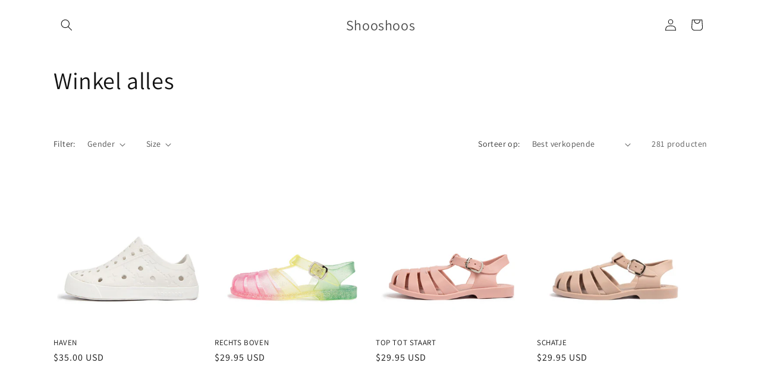

--- FILE ---
content_type: text/css
request_url: https://www.shooshoos.com/cdn/shop/t/38/assets/custom.css?v=34814829284563161331765524644
body_size: -638
content:
.logo-grid-section .logo-item .logo-img {
    height: 40px;
    object-fit: contain;
    filter: grayscale(100%);
}
.logo-grid-section {
    padding: 30px 0px;
}
.title-wrapper-with-link {
    justify-content: center;
}
.collection__title {
    text-align: center;
}